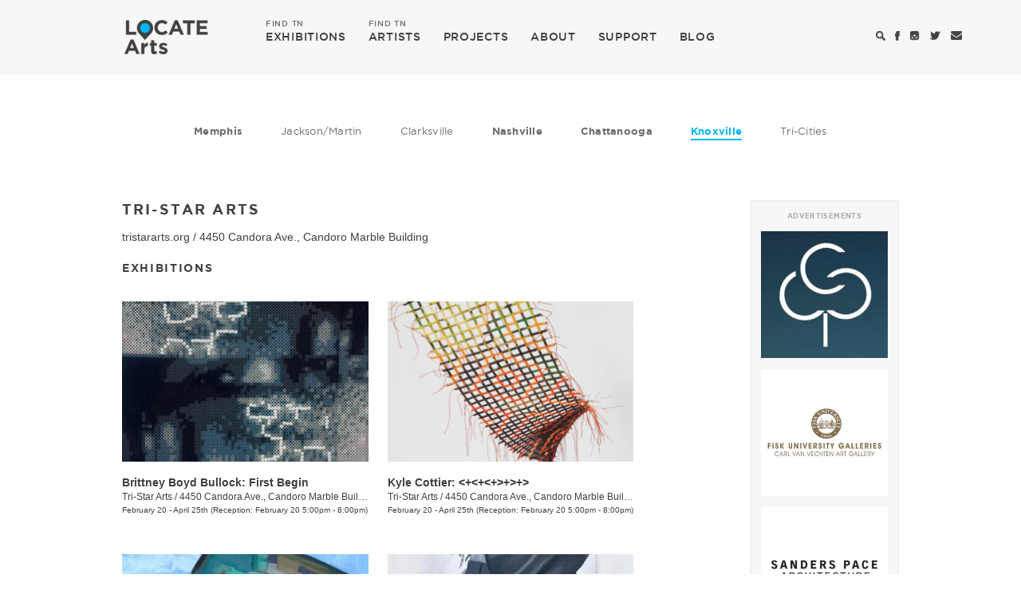

--- FILE ---
content_type: text/html; charset=utf-8
request_url: https://locatearts.org/venue/tri-star-arts/27334
body_size: 10773
content:
<!DOCTYPE html>
<html lang="en">
<head>
	<meta charset="utf-8" />

	<meta name="viewport" content="width=device-width, initial-scale=1.0, maximum-scale=1.0, user-scalable=no">

	<title>Tri-Star Arts - Venue - LOCATE Arts</title>

	<link rel="shortcut icon" type="image/x-icon" href="/css/images/favicon.ico" />

	<!-- Google tag (gtag.js) -->
	<script async src="https://www.googletagmanager.com/gtag/js?id=G-YNYZ9ZFFBB"></script>
	<script>
	  window.dataLayer = window.dataLayer || [];
	  function gtag(){dataLayer.push(arguments);}
	  gtag('js', new Date());

	  gtag('config', 'G-YNYZ9ZFFBB');
	</script>

	<!-- Vendor Styles -->
	<link rel="stylesheet" href="/vendor/bootstrap/bootstrap.min.css" />
	<link rel="stylesheet" href="/vendor/formstone/dropdown.css?t=1587470472" />
	<link rel="stylesheet" href="/vendor/bx-slider/jquery.bxslider.css" />
	<link rel="stylesheet" href="/vendor/jquery-ui/jquery-ui.min.css" />

	<!-- App Styles -->
	<link rel="stylesheet" href="/css/style.css?t=1587470472" />

	<!-- Vendor JS -->
	<script src="/vendor/jquery-1.11.3.min.js"></script>
	<script src="/vendor/bootstrap/bootstrap.min.js"></script>
	<script src="/vendor/formstone/core.js?t=1587470472"></script>
	<script src="/vendor/formstone/touch.js?t=1587470472"></script>
	<script src="/vendor/formstone/dropdown.js?t=1587470472"></script>
	<script src="/vendor/bx-slider/jquery.bxslider.min.js"></script>
	<script src="/vendor/jquery-ui/jquery-ui.min.js"></script>

	<!-- App JS -->
	<script src="/js/functions.js?t=1587470472"></script>

	    <meta property="og:title" content="Tri-Star Arts - Venue | LOCATE Arts" />
    <meta property="og:url" content="https://locatearts.org/venue/tri-star-arts/27334" />
    <meta property="og:image" content="https://locatearts.org/css/images/locatearts-tn.png" />
    <meta property="twitter:card" content="summary">
    <meta property="twitter:title" content="LOCATE Arts" />
    <meta property="twitter:url" content="https://locatearts.org/venue/tri-star-arts/27334" />
    <meta property="twitter:image" content="https://locatearts.org/css/images/locatearts-tn.png" />
</head>
<body>
<div class="wrapper ">
	<header class="header">
		
		<div class="navbar">
			<div class="container">
				<div class="navbar-header">
					<a href="#" class="search-toggle mobile-search-icon">
						<i class="ico-search"></i>
					</a>

					<button type="button" class="navbar-toggle collapsed" data-toggle="collapse" data-target="#navbar-collapse" aria-expanded="false">
						<span class="sr-only">Toggle navigation</span>
						<span class="icon-bar"></span>
						<span class="icon-bar"></span>
						<span class="icon-bar"></span>
					</button>

					<a class="navbar-brand" href="https://locatearts.org/">
						<span class="logo hidden-xs"></span>
						<span class="logo-white visible-xs-inline-block"></span>
					</a>
				</div><!-- /.navbar-header -->

				<div class="collapse navbar-collapse" id="navbar-collapse">
					<ul class="nav navbar-nav navbar-left">
						<li >
							<a href="/exhibitions"><span>FIND TN</span> EXHIBITIONS</a>
						</li>

						<li >
							<a href="/artists"><span>FIND TN</span> ARTISTS</a>
						</li>

						<li>
							<a href="https://projects.tristararts.org/" target="_blank">PROJECTS</a>
						</li>

						<li >
							<a href="/about">ABOUT</a>
						</li>

						<li >
							<a href="/support">SUPPORT</a>
						</li>

						<li >
							<a href="/the-focus">BLOG</a>
						</li>
					</ul><!-- /.nav navbar-nav -->

					<ul class="nav navbar-nav nav-utilities navbar-right">
						<li>
							<a href="#" class="search-toggle">
								<i class="ico-search"></i>
							</a>
						</li>

						<li>
							<a href="https://www.facebook.com/locatearts" target="_blank">
								<i class="ico-facebook"></i>
							</a>
						</li>

						<li>
							<a href="https://instagram.com/locate_arts" target="_blank">
								<i class="ico-instagram"></i>
							</a>
						</li>

						<li>
							<a href="https://twitter.com/locate_arts" target="_blank">
								<i class="ico-twitter"></i>
							</a>
						</li>

						<li>
							<a href="mailto:info@locatearts.org" title="info@locatearts.org" target="_blank">
								<i class="ico-envelope"></i>
							</a>
						</li>

											</ul><!-- /.navbar-right -->
				</div><!-- /.collapse navbar-collapse -->
			</div><!-- /.container -->
		</div><!-- /.navbar -->
	</header><!-- /.header -->

	    <div class="main">
        <div class="container">

            <ul class="list-cities hidden-xs">
        <li class="large ">
        <a href="/exhibitions/memphis">Memphis</a>
    </li>
    
        <li class="">
        <a href="/exhibitions/jackson-martin">Jackson/Martin</a>
    </li>
    
        <li class="">
        <a href="/exhibitions/clarksville">Clarksville</a>
    </li>
    
        <li class="large ">
        <a href="/exhibitions/nashville">Nashville</a>
    </li>
    
        <li class="large ">
        <a href="/exhibitions/chattanooga">Chattanooga</a>
    </li>
    
        <li class="large active">
        <a href="/exhibitions/knoxville">Knoxville</a>
    </li>
    
        <li class="">
        <a href="/exhibitions/tri-cities">Tri-Cities</a>
    </li>
    </ul><!-- /.list-cities -->

            <div class="row">
                <div class="col-md-8">

                    <h2>TRI-STAR ARTS</h2>
                    <p><a href="https://tristararts.org" target="_blank">tristararts.org</a> / <a href="http://maps.google.com/maps?q=4450+Candora+Ave.%2C+Candoro+Marble+Building%2C+Knoxville%2C+TN%2C+37920%2C+U.S." target="_blank">4450 Candora Ave., Candoro Marble Building</a></p>

                                        <div class="events">
                        <h5>EXHIBITIONS</h5>

                        <div class="row">
                            <div class="col-md-12">
                                <div class="content">
                                    <div class="artists">
                                        <div class="row">

                                                                                            <div class="col-xs-6">
                                                    <div class="artist-item">
                                                        <div class="artist-item-image" style="background-image: url('https://locatearts.org/uploads/venue/34553/_artWorkThumb/BBB_detail_medium_plastic-beads_sequins_seed-beads.jpg');">
                                                            <a href="https://locatearts.org/exhibitions/knoxville/brittney-boyd-bullock-first-begin"></a>
                                                        </div><!-- /.artist-item-image -->

                                                        <div class="artist-item-content">
                                                            <h5><a href="https://locatearts.org/exhibitions/knoxville/brittney-boyd-bullock-first-begin">Brittney Boyd Bullock: First Begin</a></h5>
                                                            <h6><a href="/venue/tri-star-arts/34553">Tri-Star Arts</a> / <a href="http://maps.google.com/maps?q=4450+Candora+Ave.%2C+Candoro+Marble+Building%2C+Knoxville%2C+TN%2C+37920%2C+U.S." target="_blank">4450 Candora Ave., Candoro Marble Building</a></h6>
                                                            <p>February 20 - April 25th (Reception: February 20 5:00pm - 8:00pm)</p>
                                                        </div><!-- /.artist-item-content -->
                                                    </div><!-- /.artist-item -->
                                                </div><!-- /.col-sm-6 -->
                                                                                            <div class="col-xs-6">
                                                    <div class="artist-item">
                                                        <div class="artist-item-image" style="background-image: url('https://locatearts.org/uploads/venue/34558/_artWorkThumb/DSCN5497.JPG');">
                                                            <a href="https://locatearts.org/exhibitions/knoxville/kyle-cottier-tri-star-arts"></a>
                                                        </div><!-- /.artist-item-image -->

                                                        <div class="artist-item-content">
                                                            <h5><a href="https://locatearts.org/exhibitions/knoxville/kyle-cottier-tri-star-arts">Kyle Cottier: &lt;+&lt;+&lt;+&gt;+&gt;+&gt;</a></h5>
                                                            <h6><a href="/venue/tri-star-arts/34558">Tri-Star Arts</a> / <a href="http://maps.google.com/maps?q=4450+Candora+Ave.%2C+Candoro+Marble+Building%2C+Knoxville%2C+TN%2C+37920%2C+U.S." target="_blank">4450 Candora Ave., Candoro Marble Building</a></h6>
                                                            <p>February 20 - April 25th (Reception: February 20 5:00pm - 8:00pm)</p>
                                                        </div><!-- /.artist-item-content -->
                                                    </div><!-- /.artist-item -->
                                                </div><!-- /.col-sm-6 -->
                                                                                            <div class="col-xs-6">
                                                    <div class="artist-item">
                                                        <div class="artist-item-image" style="background-image: url('https://locatearts.org/uploads/venue/33942/_artWorkThumb/3_Casey-Field.jpg');">
                                                            <a href="https://locatearts.org/exhibitions/knoxville/greetings-from-vestal-v"></a>
                                                        </div><!-- /.artist-item-image -->

                                                        <div class="artist-item-content">
                                                            <h5><a href="https://locatearts.org/exhibitions/knoxville/greetings-from-vestal-v">Greetings From Vestal V</a></h5>
                                                            <h6><a href="/venue/tri-star-arts/33942">Tri-Star Arts</a> / <a href="http://maps.google.com/maps?q=4450+Candora+Ave.%2C+Candoro+Marble+Building%2C+Knoxville%2C+TN%2C+37920%2C+U.S." target="_blank">4450 Candora Ave., Candoro Marble Building</a></h6>
                                                            <p>November 14, 2025 - February 14, 2026</p>
                                                        </div><!-- /.artist-item-content -->
                                                    </div><!-- /.artist-item -->
                                                </div><!-- /.col-sm-6 -->
                                                                                            <div class="col-xs-6">
                                                    <div class="artist-item">
                                                        <div class="artist-item-image" style="background-image: url('https://locatearts.org/uploads/venue/33948/_artWorkThumb/4_Chase-Williamson.jpg');">
                                                            <a href="https://locatearts.org/exhibitions/knoxville/chase-williamson-a-soft-refusal"></a>
                                                        </div><!-- /.artist-item-image -->

                                                        <div class="artist-item-content">
                                                            <h5><a href="https://locatearts.org/exhibitions/knoxville/chase-williamson-a-soft-refusal">Chase Williamson: A Soft Refusal</a></h5>
                                                            <h6><a href="/venue/tri-star-arts/33948">Tri-Star Arts</a> / <a href="http://maps.google.com/maps?q=4450+Candora+Ave.%2C+Candoro+Marble+Building%2C+Knoxville%2C+TN%2C+37920%2C+U.S." target="_blank">4450 Candora Ave., Candoro Marble Building</a></h6>
                                                            <p>November 14, 2025 - February 14, 2026</p>
                                                        </div><!-- /.artist-item-content -->
                                                    </div><!-- /.artist-item -->
                                                </div><!-- /.col-sm-6 -->
                                                                                            <div class="col-xs-6">
                                                    <div class="artist-item">
                                                        <div class="artist-item-image" style="background-image: url('https://locatearts.org/uploads/venue/33953/_artWorkThumb/5_Wesley-Roden.JPG');">
                                                            <a href="https://locatearts.org/exhibitions/knoxville/wesley-roden-wav"></a>
                                                        </div><!-- /.artist-item-image -->

                                                        <div class="artist-item-content">
                                                            <h5><a href="https://locatearts.org/exhibitions/knoxville/wesley-roden-wav">Wesley Roden: .WAV</a></h5>
                                                            <h6><a href="/venue/tri-star-arts/33953">Tri-Star Arts</a> / <a href="http://maps.google.com/maps?q=4450+Candora+Ave.%2C+Candoro+Marble+Building%2C+Knoxville%2C+TN%2C+37290%2C+U.S." target="_blank">4450 Candora Ave., Candoro Marble Building</a></h6>
                                                            <p>November 14, 2025 - November 22, 2025</p>
                                                        </div><!-- /.artist-item-content -->
                                                    </div><!-- /.artist-item -->
                                                </div><!-- /.col-sm-6 -->
                                                                                            <div class="col-xs-6">
                                                    <div class="artist-item">
                                                        <div class="artist-item-image" style="background-image: url('https://locatearts.org/uploads/venue/33870/_artWorkThumb/MCV_The-Lost-State_process_3.jpg');">
                                                            <a href="https://locatearts.org/exhibitions/knoxville/mandy-cano-villalobos-the-lost-state"></a>
                                                        </div><!-- /.artist-item-image -->

                                                        <div class="artist-item-content">
                                                            <h5><a href="https://locatearts.org/exhibitions/knoxville/mandy-cano-villalobos-the-lost-state">Mandy Cano Villalobos: The Lost State</a></h5>
                                                            <h6><a href="/venue/tri-star-arts/33870">Tri-Star Arts</a> / <a href="http://maps.google.com/maps?q=4450+Candora+Ave.%2C+Candoro+Marble+Building%2C+Knoxville%2C+TN%2C+37920%2C+U.S." target="_blank">4450 Candora Ave., Candoro Marble Building</a></h6>
                                                            <p>October 22, 2025 - June 30, 2027</p>
                                                        </div><!-- /.artist-item-content -->
                                                    </div><!-- /.artist-item -->
                                                </div><!-- /.col-sm-6 -->
                                                                                            <div class="col-xs-6">
                                                    <div class="artist-item">
                                                        <div class="artist-item-image" style="background-image: url('https://locatearts.org/uploads/venue/33407/_artWorkThumb/Powers-cloud.jpg');">
                                                            <a href="https://locatearts.org/exhibitions/knoxville/john-douglas-powers-a-better-view-of-the-rising-moon"></a>
                                                        </div><!-- /.artist-item-image -->

                                                        <div class="artist-item-content">
                                                            <h5><a href="https://locatearts.org/exhibitions/knoxville/john-douglas-powers-a-better-view-of-the-rising-moon">John Douglas Powers: A Better View Of The Rising Moon</a></h5>
                                                            <h6><a href="/venue/tri-star-arts/33407">Tri-Star Arts</a> / <a href="http://maps.google.com/maps?q=4450+Candora+Ave.%2C+Candoro+Marble+Building%2C+Knoxville%2C+TN%2C+37920%2C+U.S." target="_blank">4450 Candora Ave., Candoro Marble Building</a></h6>
                                                            <p>September 5, 2025 - November 5, 2025</p>
                                                        </div><!-- /.artist-item-content -->
                                                    </div><!-- /.artist-item -->
                                                </div><!-- /.col-sm-6 -->
                                                                                            <div class="col-xs-6">
                                                    <div class="artist-item">
                                                        <div class="artist-item-image" style="background-image: url('https://locatearts.org/uploads/venue/32600/_artWorkThumb/4_Mimi-Kato.jpg');">
                                                            <a href="https://locatearts.org/exhibitions/knoxville/kato-kuehnle"></a>
                                                        </div><!-- /.artist-item-image -->

                                                        <div class="artist-item-content">
                                                            <h5><a href="https://locatearts.org/exhibitions/knoxville/kato-kuehnle">Kato + Kuehnle</a></h5>
                                                            <h6><a href="/venue/tri-star-arts/32600">Tri-Star Arts</a> / <a href="http://maps.google.com/maps?q=4450+Candora+Ave.%2C+Candoro+Marble+Building%2C+Knoxville%2C+TN%2C+37920%2C+U.S." target="_blank">4450 Candora Ave., Candoro Marble Building</a></h6>
                                                            <p>June 20, 2025 - August 27, 2025</p>
                                                        </div><!-- /.artist-item-content -->
                                                    </div><!-- /.artist-item -->
                                                </div><!-- /.col-sm-6 -->
                                                                                            <div class="col-xs-6">
                                                    <div class="artist-item">
                                                        <div class="artist-item-image" style="background-image: url('https://locatearts.org/uploads/venue/32623/_artWorkThumb/5_Mary-Addison-Hackett.jpg');">
                                                            <a href="https://locatearts.org/exhibitions/knoxville/mary-addison-hackett-my-tools-are-like-hours"></a>
                                                        </div><!-- /.artist-item-image -->

                                                        <div class="artist-item-content">
                                                            <h5><a href="https://locatearts.org/exhibitions/knoxville/mary-addison-hackett-my-tools-are-like-hours">Mary Addison Hackett: My Tools Are Like Hours</a></h5>
                                                            <h6><a href="/venue/tri-star-arts/32623">Tri-Star Arts</a> / <a href="http://maps.google.com/maps?q=4450+Candora+Ave.%2C+Candoro+Marble+Building%2C+Knoxville%2C+TN%2C+37920%2C+U.S." target="_blank">4450 Candora Ave., Candoro Marble Building</a></h6>
                                                            <p>June 20, 2025 - August 27, 2025</p>
                                                        </div><!-- /.artist-item-content -->
                                                    </div><!-- /.artist-item -->
                                                </div><!-- /.col-sm-6 -->
                                                                                            <div class="col-xs-6">
                                                    <div class="artist-item">
                                                        <div class="artist-item-image" style="background-image: url('https://locatearts.org/uploads/venue/31860/_artWorkThumb/Thenji_studio_photo-credit-Nina-Lieska_web.jpg');">
                                                            <a href="https://locatearts.org/exhibitions/knoxville/thenjiwe-niki-nkosi-injury-thirteen-studies"></a>
                                                        </div><!-- /.artist-item-image -->

                                                        <div class="artist-item-content">
                                                            <h5><a href="https://locatearts.org/exhibitions/knoxville/thenjiwe-niki-nkosi-injury-thirteen-studies">​Thenjiwe Niki Nkosi: Injury - Thirteen Studies</a></h5>
                                                            <h6><a href="/venue/tri-star-arts/31860">Tri-Star Arts</a> / <a href="http://maps.google.com/maps?q=4450+Candora+Ave.%2C+Candoro+Marble+Building%2C+Knoxville%2C+TN%2C+37920%2C+U.S." target="_blank">4450 Candora Ave., Candoro Marble Building</a></h6>
                                                            <p>April 4, 2025 - May 29, 2025</p>
                                                        </div><!-- /.artist-item-content -->
                                                    </div><!-- /.artist-item -->
                                                </div><!-- /.col-sm-6 -->
                                                                                            <div class="col-xs-6">
                                                    <div class="artist-item">
                                                        <div class="artist-item-image" style="background-image: url('https://locatearts.org/uploads/venue/32226/_artWorkThumb/Meg-White_1_17.49.04.21.2024_oil-on-panel_9-3822-x-2222.jpg');">
                                                            <a href="https://locatearts.org/exhibitions/knoxville/meg-white-from-dark-to-blue"></a>
                                                        </div><!-- /.artist-item-image -->

                                                        <div class="artist-item-content">
                                                            <h5><a href="https://locatearts.org/exhibitions/knoxville/meg-white-from-dark-to-blue">Meg White: From Dark To Blue</a></h5>
                                                            <h6><a href="/venue/tri-star-arts/32226">Tri-Star Arts</a> / <a href="http://maps.google.com/maps?q=4450+Candora+Ave.%2C+Candoro+Marble+Building%2C+Knoxville%2C+TN%2C+37920%2C+U.S." target="_blank">4450 Candora Ave., Candoro Marble Building</a></h6>
                                                            <p>April 4, 2025 - June 14, 2025</p>
                                                        </div><!-- /.artist-item-content -->
                                                    </div><!-- /.artist-item -->
                                                </div><!-- /.col-sm-6 -->
                                                                                            <div class="col-xs-6">
                                                    <div class="artist-item">
                                                        <div class="artist-item-image" style="background-image: url('https://locatearts.org/uploads/venue/32079/_artWorkThumb/03_Mote_Kai.jpg');">
                                                            <a href="https://locatearts.org/exhibitions/knoxville/gently-used-hauntings-a-soundscape-pop-up-by-kai-mote"></a>
                                                        </div><!-- /.artist-item-image -->

                                                        <div class="artist-item-content">
                                                            <h5><a href="https://locatearts.org/exhibitions/knoxville/gently-used-hauntings-a-soundscape-pop-up-by-kai-mote">Gently Used Hauntings: A Soundscape Pop-Up by Kai Mote</a></h5>
                                                            <h6><a href="/venue/tri-star-arts/32079">Tri-Star Arts</a> / <a href="http://maps.google.com/maps?q=4450+Candora+Ave.%2C+Candoro+Marble+Building%2C+Knoxville%2C+TN%2C+37920%2C+U.S." target="_blank">4450 Candora Ave., Candoro Marble Building</a></h6>
                                                            <p>March 7, 2025 - March 7, 2025</p>
                                                        </div><!-- /.artist-item-content -->
                                                    </div><!-- /.artist-item -->
                                                </div><!-- /.col-sm-6 -->
                                                                                            <div class="col-xs-6">
                                                    <div class="artist-item">
                                                        <div class="artist-item-image" style="background-image: url('https://locatearts.org/uploads/venue/31830/_artWorkThumb/Jered-Sprecher_1_photo-credit-Bruce-Cole.jpg');">
                                                            <a href="https://locatearts.org/exhibitions/knoxville/jered-sprecher-under-the-branches"></a>
                                                        </div><!-- /.artist-item-image -->

                                                        <div class="artist-item-content">
                                                            <h5><a href="https://locatearts.org/exhibitions/knoxville/jered-sprecher-under-the-branches">Jered Sprecher: Under The Branches</a></h5>
                                                            <h6><a href="/venue/tri-star-arts/31830">Tri-Star Arts</a> / <a href="http://maps.google.com/maps?q=4450+Candora+Ave.%2C+Candoro+Marble+Building%2C+Knoxville%2C+TN%2C+37920%2C+U.S." target="_blank">4450 Candora Ave., Candoro Marble Building</a></h6>
                                                            <p>January 28, 2025 - March 29, 2025</p>
                                                        </div><!-- /.artist-item-content -->
                                                    </div><!-- /.artist-item -->
                                                </div><!-- /.col-sm-6 -->
                                                                                            <div class="col-xs-6">
                                                    <div class="artist-item">
                                                        <div class="artist-item-image" style="background-image: url('https://locatearts.org/uploads/venue/31833/_artWorkThumb/5_Melissa-Everett.jpg');">
                                                            <a href="https://locatearts.org/exhibitions/knoxville/melissa-everett-my-art-is-fine-my-art-is-craft"></a>
                                                        </div><!-- /.artist-item-image -->

                                                        <div class="artist-item-content">
                                                            <h5><a href="https://locatearts.org/exhibitions/knoxville/melissa-everett-my-art-is-fine-my-art-is-craft">Melissa Everett: My Art Is Fine, My Art Is Craft</a></h5>
                                                            <h6><a href="/venue/tri-star-arts/31833">Tri-Star Arts</a> / <a href="http://maps.google.com/maps?q=4450+Candora+Ave.%2C+Candoro+Marble+Building%2C+Knoxville%2C+TN%2C+37920%2C+U.S." target="_blank">4450 Candora Ave., Candoro Marble Building</a></h6>
                                                            <p>January 28, 2025 - March 29, 2025</p>
                                                        </div><!-- /.artist-item-content -->
                                                    </div><!-- /.artist-item -->
                                                </div><!-- /.col-sm-6 -->
                                                                                            <div class="col-xs-6">
                                                    <div class="artist-item">
                                                        <div class="artist-item-image" style="background-image: url('https://locatearts.org/uploads/venue/31289/_artWorkThumb/Nov.-Insta-Promo2-finalized_draft_2.jpg');">
                                                            <a href="https://locatearts.org/exhibitions/knoxville/pink-noise-an-audio-visual-experience"></a>
                                                        </div><!-- /.artist-item-image -->

                                                        <div class="artist-item-content">
                                                            <h5><a href="https://locatearts.org/exhibitions/knoxville/pink-noise-an-audio-visual-experience">Pink Noise: An Audio Visual Experience</a></h5>
                                                            <h6><a href="/venue/tri-star-arts/31289">Tri-Star Arts</a> / <a href="http://maps.google.com/maps?q=4450+Candora+Ave.%2C+Candoro+Marble+Building%2C+Knoxville%2C+TN%2C+37920%2C+U.S." target="_blank">4450 Candora Ave., Candoro Marble Building</a></h6>
                                                            <p>November 1, 2024 - November 1, 2024</p>
                                                        </div><!-- /.artist-item-content -->
                                                    </div><!-- /.artist-item -->
                                                </div><!-- /.col-sm-6 -->
                                                                                            <div class="col-xs-6">
                                                    <div class="artist-item">
                                                        <div class="artist-item-image" style="background-image: url('https://locatearts.org/uploads/venue/31279/_artWorkThumb/Ashley-Pace_Hints-of-Gladness_mixed-media.jpg');">
                                                            <a href="https://locatearts.org/exhibitions/knoxville/greetings-from-vestal-iv"></a>
                                                        </div><!-- /.artist-item-image -->

                                                        <div class="artist-item-content">
                                                            <h5><a href="https://locatearts.org/exhibitions/knoxville/greetings-from-vestal-iv">Greetings From Vestal IV</a></h5>
                                                            <h6><a href="/venue/tri-star-arts/31279">Tri-Star Arts</a> / <a href="http://maps.google.com/maps?q=4450+Candora+Ave.%2C+Candoro+Marble+Building%2C+Knoxville%2C+TN%2C+37920%2C+U.S." target="_blank">4450 Candora Ave., Candoro Marble Building</a></h6>
                                                            <p>October 29, 2024 - January 22, 2025</p>
                                                        </div><!-- /.artist-item-content -->
                                                    </div><!-- /.artist-item -->
                                                </div><!-- /.col-sm-6 -->
                                                                                            <div class="col-xs-6">
                                                    <div class="artist-item">
                                                        <div class="artist-item-image" style="background-image: url('https://locatearts.org/uploads/venue/31284/_artWorkThumb/stairfall_DSCF3569.JPG');">
                                                            <a href="https://locatearts.org/exhibitions/knoxville/adam-rowe-stairfall"></a>
                                                        </div><!-- /.artist-item-image -->

                                                        <div class="artist-item-content">
                                                            <h5><a href="https://locatearts.org/exhibitions/knoxville/adam-rowe-stairfall">Adam Rowe: Stairfall</a></h5>
                                                            <h6><a href="/venue/tri-star-arts/31284">Tri-Star Arts</a> / <a href="http://maps.google.com/maps?q=4450+Candora+Ave.%2C+Candoro+Marble+Building%2C+Knoxville%2C+TN%2C+37920%2C+U.S." target="_blank">4450 Candora Ave., Candoro Marble Building</a></h6>
                                                            <p>October 29, 2024 - January 22, 2025</p>
                                                        </div><!-- /.artist-item-content -->
                                                    </div><!-- /.artist-item -->
                                                </div><!-- /.col-sm-6 -->
                                                                                            <div class="col-xs-6">
                                                    <div class="artist-item">
                                                        <div class="artist-item-image" style="background-image: url('https://locatearts.org/uploads/venue/30956/_artWorkThumb/6_Lindsay-Smith-Gustave_Meditations-on-patriarchy-ouroboros_2024_TSAG.jpg');">
                                                            <a href="https://locatearts.org/exhibitions/knoxville/tsa-x-tsa"></a>
                                                        </div><!-- /.artist-item-image -->

                                                        <div class="artist-item-content">
                                                            <h5><a href="https://locatearts.org/exhibitions/knoxville/tsa-x-tsa">TSA x TSA</a></h5>
                                                            <h6><a href="/venue/tri-star-arts/30956">Tri-Star Arts</a> / <a href="http://maps.google.com/maps?q=4450+Candora+Ave.%2C+Candoro+Marble+Building%2C+Knoxville%2C+TN%2C+37920%2C+U.S." target="_blank">4450 Candora Ave., Candoro Marble Building</a></h6>
                                                            <p>September 6, 2024 - September 6, 2024</p>
                                                        </div><!-- /.artist-item-content -->
                                                    </div><!-- /.artist-item -->
                                                </div><!-- /.col-sm-6 -->
                                                                                            <div class="col-xs-6">
                                                    <div class="artist-item">
                                                        <div class="artist-item-image" style="background-image: url('https://locatearts.org/uploads/venue/30946/_artWorkThumb/3_Angie-To_Blooming-Phlox_2024.jpg');">
                                                            <a href="https://locatearts.org/exhibitions/knoxville/you-understood-feat-angie-to-christina-renfer-vogel"></a>
                                                        </div><!-- /.artist-item-image -->

                                                        <div class="artist-item-content">
                                                            <h5><a href="https://locatearts.org/exhibitions/knoxville/you-understood-feat-angie-to-christina-renfer-vogel">You (Understood) (feat. Angie To + Christina Renfer Vogel)</a></h5>
                                                            <h6><a href="/venue/tri-star-arts/30946">Tri-Star Arts</a> / <a href="http://maps.google.com/maps?q=4450+Candora+Ave.%2C+Candoro+Marble+Building%2C+Knoxville%2C+TN%2C+37920%2C+U.S." target="_blank">4450 Candora Ave., Candoro Marble Building</a></h6>
                                                            <p>September 3, 2024 - October 23, 2024</p>
                                                        </div><!-- /.artist-item-content -->
                                                    </div><!-- /.artist-item -->
                                                </div><!-- /.col-sm-6 -->
                                                                                            <div class="col-xs-6">
                                                    <div class="artist-item">
                                                        <div class="artist-item-image" style="background-image: url('https://locatearts.org/uploads/venue/30951/_artWorkThumb/5_Kelly-Hider_Impasse_2024.jpg');">
                                                            <a href="https://locatearts.org/exhibitions/knoxville/kelly-hider-impasse"></a>
                                                        </div><!-- /.artist-item-image -->

                                                        <div class="artist-item-content">
                                                            <h5><a href="https://locatearts.org/exhibitions/knoxville/kelly-hider-impasse">Kelly Hider: Impasse</a></h5>
                                                            <h6><a href="/venue/tri-star-arts/30951">Tri-Star Arts</a> / <a href="http://maps.google.com/maps?q=4450+Candora+Ave.%2C+Candoro+Marble+Building%2C+Knoxville%2C+TN%2C+37920%2C+U.S." target="_blank">4450 Candora Ave., Candoro Marble Building</a></h6>
                                                            <p>September 3, 2024 - October 23, 2024</p>
                                                        </div><!-- /.artist-item-content -->
                                                    </div><!-- /.artist-item -->
                                                </div><!-- /.col-sm-6 -->
                                                                                            <div class="col-xs-6">
                                                    <div class="artist-item">
                                                        <div class="artist-item-image" style="background-image: url('https://locatearts.org/uploads/venue/30546/_artWorkThumb/4_Lester-Merriweather_Untitled-from-the-Better-Gardens-and-Jungles-Series_2023_cut-paper-collage-on-canvas_1222-x-1622.jpg');">
                                                            <a href="https://locatearts.org/exhibitions/knoxville/outta-time-feat-joshua-bienko-lester-merriweather"></a>
                                                        </div><!-- /.artist-item-image -->

                                                        <div class="artist-item-content">
                                                            <h5><a href="https://locatearts.org/exhibitions/knoxville/outta-time-feat-joshua-bienko-lester-merriweather">Outta Time (feat. Joshua Bienko + Lester Merriweather)</a></h5>
                                                            <h6><a href="/venue/tri-star-arts/30546">Tri-Star Arts</a> / <a href="http://maps.google.com/maps?q=4450+Candora+Ave.%2C+Candoro+Marble+Building%2C+Knoxville%2C+TN%2C+37920%2C+U.S." target="_blank">4450 Candora Ave., Candoro Marble Building</a></h6>
                                                            <p>June 7, 2024 - August 28, 2024</p>
                                                        </div><!-- /.artist-item-content -->
                                                    </div><!-- /.artist-item -->
                                                </div><!-- /.col-sm-6 -->
                                                                                            <div class="col-xs-6">
                                                    <div class="artist-item">
                                                        <div class="artist-item-image" style="background-image: url('https://locatearts.org/uploads/venue/30551/_artWorkThumb/5_Michael-Giles_ST-Voyager-Repression-2_2018_mixed-media-on-arches_1122-x-1522.jpg');">
                                                            <a href="https://locatearts.org/exhibitions/knoxville/michael-giles-cien-años"></a>
                                                        </div><!-- /.artist-item-image -->

                                                        <div class="artist-item-content">
                                                            <h5><a href="https://locatearts.org/exhibitions/knoxville/michael-giles-cien-años">Michael Giles: Cien Años</a></h5>
                                                            <h6><a href="/venue/tri-star-arts/30551">Tri-Star Arts</a> / <a href="http://maps.google.com/maps?q=4450+Candora+Ave.%2C+Candoro+Marble+Building%2C+Knoxville%2C+TN%2C+37920%2C+U.S." target="_blank">4450 Candora Ave., Candoro Marble Building</a></h6>
                                                            <p>June 7, 2024 - August 28, 2024</p>
                                                        </div><!-- /.artist-item-content -->
                                                    </div><!-- /.artist-item -->
                                                </div><!-- /.col-sm-6 -->
                                                                                            <div class="col-xs-6">
                                                    <div class="artist-item">
                                                        <div class="artist-item-image" style="background-image: url('https://locatearts.org/uploads/venue/30188/_artWorkThumb/3_Mie-Kongo_Untitled.jpg');">
                                                            <a href="https://locatearts.org/exhibitions/knoxville/extended-materiality"></a>
                                                        </div><!-- /.artist-item-image -->

                                                        <div class="artist-item-content">
                                                            <h5><a href="https://locatearts.org/exhibitions/knoxville/extended-materiality">Extended Materiality (feat. Mie Kongo &amp; Althea Murphy-Price)</a></h5>
                                                            <h6><a href="/venue/tri-star-arts/30188">Tri-Star Arts</a> / <a href="http://maps.google.com/maps?q=4450+Candora+Ave.%2C+Candoro+Marble+Building%2C+Knoxville%2C+TN%2C+37920%2C+U.S." target="_blank">4450 Candora Ave., Candoro Marble Building</a></h6>
                                                            <p>April 5, 2024 - June 1, 2024</p>
                                                        </div><!-- /.artist-item-content -->
                                                    </div><!-- /.artist-item -->
                                                </div><!-- /.col-sm-6 -->
                                                                                            <div class="col-xs-6">
                                                    <div class="artist-item">
                                                        <div class="artist-item-image" style="background-image: url('https://locatearts.org/uploads/venue/30191/_artWorkThumb/IMG_6782-1.jpg');">
                                                            <a href="https://locatearts.org/exhibitions/knoxville/shahnaz-lighari-dusk"></a>
                                                        </div><!-- /.artist-item-image -->

                                                        <div class="artist-item-content">
                                                            <h5><a href="https://locatearts.org/exhibitions/knoxville/shahnaz-lighari-dusk">Shahnaz Lighari: Dusk</a></h5>
                                                            <h6><a href="/venue/tri-star-arts/30191">Tri-Star Arts</a> / <a href="http://maps.google.com/maps?q=4450+Candora+Ave.%2C+Candoro+Marble+Building%2C+Knoxville%2C+TN%2C+37920%2C+U.S." target="_blank">4450 Candora Ave., Candoro Marble Building</a></h6>
                                                            <p>April 5, 2024 - June 1, 2024</p>
                                                        </div><!-- /.artist-item-content -->
                                                    </div><!-- /.artist-item -->
                                                </div><!-- /.col-sm-6 -->
                                                                                            <div class="col-xs-6">
                                                    <div class="artist-item">
                                                        <div class="artist-item-image" style="background-image: url('https://locatearts.org/uploads/venue/29819/_artWorkThumb/3_Andrew-Scott-Ross_A-Lion-Shaped-By-Fear_2023_wax-and-acrylic-on-paper_16-x-11-inches.jpg');">
                                                            <a href="https://locatearts.org/exhibitions/knoxville/andrew-scott-ross-a-drawing-of-a-lion-shaped-by-fear"></a>
                                                        </div><!-- /.artist-item-image -->

                                                        <div class="artist-item-content">
                                                            <h5><a href="https://locatearts.org/exhibitions/knoxville/andrew-scott-ross-a-drawing-of-a-lion-shaped-by-fear">Andrew Scott Ross: A Drawing of a Lion Shaped By Fear</a></h5>
                                                            <h6><a href="/venue/tri-star-arts/29819">Tri-Star Arts</a> / <a href="http://maps.google.com/maps?q=4450+Candora+Ave.%2C+Candoro+Marble+Building%2C+Knoxville%2C+TN%2C+37920%2C+U.S." target="_blank">4450 Candora Ave., Candoro Marble Building</a></h6>
                                                            <p>February 2, 2024 - March 30, 2024</p>
                                                        </div><!-- /.artist-item-content -->
                                                    </div><!-- /.artist-item -->
                                                </div><!-- /.col-sm-6 -->
                                                                                            <div class="col-xs-6">
                                                    <div class="artist-item">
                                                        <div class="artist-item-image" style="background-image: url('https://locatearts.org/uploads/venue/29462/_artWorkThumb/7_Mandy-Cano-Villalobos_One-Solitude-Speaking.jpg');">
                                                            <a href="https://locatearts.org/exhibitions/knoxville/mandy-cano-villalobos-one-solitude-speaking"></a>
                                                        </div><!-- /.artist-item-image -->

                                                        <div class="artist-item-content">
                                                            <h5><a href="https://locatearts.org/exhibitions/knoxville/mandy-cano-villalobos-one-solitude-speaking">Mandy Cano Villalobos: One Solitude Speaking</a></h5>
                                                            <h6><a href="/venue/tri-star-arts/29462">Tri-Star Arts</a> / <a href="http://maps.google.com/maps?q=4450+Candora+Ave.%2C+Candoro+Marble+Building%2C+Knoxville%2C+TN%2C+37920%2C+U.S." target="_blank">4450 Candora Ave., Candoro Marble Building</a></h6>
                                                            <p>January 19, 2024 - March 30, 2024</p>
                                                        </div><!-- /.artist-item-content -->
                                                    </div><!-- /.artist-item -->
                                                </div><!-- /.col-sm-6 -->
                                                                                            <div class="col-xs-6">
                                                    <div class="artist-item">
                                                        <div class="artist-item-image" style="background-image: url('https://locatearts.org/uploads/venue/29447/_artWorkThumb/4_Lisa-Flanary_GFVIII.jpg');">
                                                            <a href="https://locatearts.org/exhibitions/knoxville/greetings-from-vestal-iii"></a>
                                                        </div><!-- /.artist-item-image -->

                                                        <div class="artist-item-content">
                                                            <h5><a href="https://locatearts.org/exhibitions/knoxville/greetings-from-vestal-iii">Greetings From Vestal III</a></h5>
                                                            <h6><a href="/venue/tri-star-arts/29447">Tri-Star Arts</a> / <a href="http://maps.google.com/maps?q=4450+Candora+Ave.%2C+Candoro+Marble+Building%2C+Knoxville%2C+TN%2C+37920%2C+U.S." target="_blank">4450 Candora Ave., Candoro Marble Building</a></h6>
                                                            <p>December 1, 2023 - January 27, 2024</p>
                                                        </div><!-- /.artist-item-content -->
                                                    </div><!-- /.artist-item -->
                                                </div><!-- /.col-sm-6 -->
                                                                                            <div class="col-xs-6">
                                                    <div class="artist-item">
                                                        <div class="artist-item-image" style="background-image: url('https://locatearts.org/uploads/venue/29450/_artWorkThumb/5_Gabrielle-Barnhart_Hop.jpg');">
                                                            <a href="https://locatearts.org/exhibitions/knoxville/gabrielle-barnhart-hop"></a>
                                                        </div><!-- /.artist-item-image -->

                                                        <div class="artist-item-content">
                                                            <h5><a href="https://locatearts.org/exhibitions/knoxville/gabrielle-barnhart-hop">Gabrielle Barnhart: Hop</a></h5>
                                                            <h6><a href="/venue/tri-star-arts/29450">Tri-Star Arts</a> / <a href="http://maps.google.com/maps?q=4450+Candora+Ave.%2C+Candoro+Marble+Building%2C+Knoxville%2C+TN%2C+37920%2C+U.S." target="_blank">4450 Candora Ave., Candoro Marble Building</a></h6>
                                                            <p>December 1, 2023 - January 15, 2024</p>
                                                        </div><!-- /.artist-item-content -->
                                                    </div><!-- /.artist-item -->
                                                </div><!-- /.col-sm-6 -->
                                                                                            <div class="col-xs-6">
                                                    <div class="artist-item">
                                                        <div class="artist-item-image" style="background-image: url('https://locatearts.org/uploads/venue/29453/_artWorkThumb/6_Melissa-Catanese_The-Lottery.jpg');">
                                                            <a href="https://locatearts.org/exhibitions/knoxville/melissa-catanese-the-lottery"></a>
                                                        </div><!-- /.artist-item-image -->

                                                        <div class="artist-item-content">
                                                            <h5><a href="https://locatearts.org/exhibitions/knoxville/melissa-catanese-the-lottery">Melissa Catanese: The Lottery</a></h5>
                                                            <h6><a href="/venue/tri-star-arts/29453">Tri-Star Arts</a> / <a href="http://maps.google.com/maps?q=4450+Candora+Ave.%2C+Candoro+Marble+Building%2C+Knoxville%2C+TN%2C+37920%2C+U.S." target="_blank">4450 Candora Ave., Candoro Marble Building</a></h6>
                                                            <p>December 1, 2023 - December 1, 2023</p>
                                                        </div><!-- /.artist-item-content -->
                                                    </div><!-- /.artist-item -->
                                                </div><!-- /.col-sm-6 -->
                                                                                            <div class="col-xs-6">
                                                    <div class="artist-item">
                                                        <div class="artist-item-image" style="background-image: url('https://locatearts.org/uploads/venue/28983/_artWorkThumb/3_Sarah-Saturday_Gardening-Not-Architecture_Voyage.jpg');">
                                                            <a href="https://locatearts.org/exhibitions/knoxville/one-night-only-feat-sarah-saturday-and-wesley-roden"></a>
                                                        </div><!-- /.artist-item-image -->

                                                        <div class="artist-item-content">
                                                            <h5><a href="https://locatearts.org/exhibitions/knoxville/one-night-only-feat-sarah-saturday-and-wesley-roden">One Night Only (feat. Sarah Saturday and Wesley Roden)</a></h5>
                                                            <h6><a href="/venue/tri-star-arts/28983">Tri-Star Arts</a> / <a href="http://maps.google.com/maps?q=4450+Candora+Ave.%2C+Candoro+Marble+Building%2C+Knoxville%2C+TN%2C+37920%2C+U.S." target="_blank">4450 Candora Ave., Candoro Marble Building</a></h6>
                                                            <p>October 6, 2023 - October 6, 2023</p>
                                                        </div><!-- /.artist-item-content -->
                                                    </div><!-- /.artist-item -->
                                                </div><!-- /.col-sm-6 -->
                                                                                            <div class="col-xs-6">
                                                    <div class="artist-item">
                                                        <div class="artist-item-image" style="background-image: url('https://locatearts.org/uploads/venue/28776/_artWorkThumb/small-wood.jpg');">
                                                            <a href="https://locatearts.org/exhibitions/knoxville/michelle-grabner-untitled-ham"></a>
                                                        </div><!-- /.artist-item-image -->

                                                        <div class="artist-item-content">
                                                            <h5><a href="https://locatearts.org/exhibitions/knoxville/michelle-grabner-untitled-ham">Michelle Grabner: Untitled Ham</a></h5>
                                                            <h6><a href="/venue/tri-star-arts/28776">Tri-Star Arts</a> / <a href="http://maps.google.com/maps?q=4450+Candora+Ave.%2C+Candoro+Marble+Building%2C+Knoxville%2C+TN%2C+37920%2C+U.S." target="_blank">4450 Candora Ave., Candoro Marble Building</a></h6>
                                                            <p>September 1, 2023 - November 18, 2023</p>
                                                        </div><!-- /.artist-item-content -->
                                                    </div><!-- /.artist-item -->
                                                </div><!-- /.col-sm-6 -->
                                                                                            <div class="col-xs-6">
                                                    <div class="artist-item">
                                                        <div class="artist-item-image" style="background-image: url('https://locatearts.org/uploads/venue/28831/_artWorkThumb/Griffin-Allman_1.JPG');">
                                                            <a href="https://locatearts.org/exhibitions/knoxville/griffin-allman-moving-in-between"></a>
                                                        </div><!-- /.artist-item-image -->

                                                        <div class="artist-item-content">
                                                            <h5><a href="https://locatearts.org/exhibitions/knoxville/griffin-allman-moving-in-between">Griffin Allman: Moving In Between</a></h5>
                                                            <h6><a href="/venue/tri-star-arts/28831">Tri-Star Arts</a> / <a href="http://maps.google.com/maps?q=4450+Candora+Ave.%2C+Candoro+Marble+Building%2C+Knoxville%2C+TN%2C+37920%2C+U.S." target="_blank">4450 Candora Ave., Candoro Marble Building</a></h6>
                                                            <p>September 1, 2023 - November 14, 2023</p>
                                                        </div><!-- /.artist-item-content -->
                                                    </div><!-- /.artist-item -->
                                                </div><!-- /.col-sm-6 -->
                                                                                            <div class="col-xs-6">
                                                    <div class="artist-item">
                                                        <div class="artist-item-image" style="background-image: url('https://locatearts.org/uploads/venue/28872/_artWorkThumb/Brown_in-progress-installation_3.jpg');">
                                                            <a href="https://locatearts.org/exhibitions/knoxville/jason-sheridan-brown-root"></a>
                                                        </div><!-- /.artist-item-image -->

                                                        <div class="artist-item-content">
                                                            <h5><a href="https://locatearts.org/exhibitions/knoxville/jason-sheridan-brown-root">Jason Sheridan Brown: Root</a></h5>
                                                            <h6><a href="/venue/tri-star-arts/28872">Tri-Star Arts</a> / <a href="http://maps.google.com/maps?q=4450+Candora+Ave.%2C+Candoro+Marble+Building%2C+Knoxville%2C+TN%2C+37920%2C+U.S." target="_blank">4450 Candora Ave., Candoro Marble Building</a></h6>
                                                            <p>September 1, 2023 - October 18, 2025</p>
                                                        </div><!-- /.artist-item-content -->
                                                    </div><!-- /.artist-item -->
                                                </div><!-- /.col-sm-6 -->
                                                                                            <div class="col-xs-6">
                                                    <div class="artist-item">
                                                        <div class="artist-item-image" style="background-image: url('https://locatearts.org/uploads/venue/28685/_artWorkThumb/4_Radcliffe-Bailey_In-the-Garden_2003.jpg');">
                                                            <a href="https://locatearts.org/exhibitions/knoxville/selections-from-the-collection-of-sylvia-and-jan-peters"></a>
                                                        </div><!-- /.artist-item-image -->

                                                        <div class="artist-item-content">
                                                            <h5><a href="https://locatearts.org/exhibitions/knoxville/selections-from-the-collection-of-sylvia-and-jan-peters">Selections from the Collection of Sylvia and Jan Peters</a></h5>
                                                            <h6><a href="/venue/tri-star-arts/28685">Tri-Star Arts</a> / <a href="http://maps.google.com/maps?q=4450+Candora+Ave.%2C+Candoro+Marble+Building%2C+Knoxville%2C+TN%2C+37920%2C+U.S." target="_blank">4450 Candora Ave., Candoro Marble Building</a></h6>
                                                            <p>July 14, 2023 - August 26, 2023</p>
                                                        </div><!-- /.artist-item-content -->
                                                    </div><!-- /.artist-item -->
                                                </div><!-- /.col-sm-6 -->
                                                                                            <div class="col-xs-6">
                                                    <div class="artist-item">
                                                        <div class="artist-item-image" style="background-image: url('https://locatearts.org/uploads/venue/28693/_artWorkThumb/5_Haley-Takahashi_Before-I-Forget.jpg');">
                                                            <a href="https://locatearts.org/exhibitions/knoxville/haley-takahashi-before-i-forget"></a>
                                                        </div><!-- /.artist-item-image -->

                                                        <div class="artist-item-content">
                                                            <h5><a href="https://locatearts.org/exhibitions/knoxville/haley-takahashi-before-i-forget">Haley Takahashi: Before I Forget</a></h5>
                                                            <h6><a href="/venue/tri-star-arts/28693">Tri-Star Arts</a> / <a href="http://maps.google.com/maps?q=4450+Candora+Ave.%2C+Candoro+Marble+Building%2C+Knoxville%2C+TN%2C+37920%2C+U.S." target="_blank">4450 Candora Ave., Candoro Marble Building</a></h6>
                                                            <p>July 14, 2023 - August 26, 2023</p>
                                                        </div><!-- /.artist-item-content -->
                                                    </div><!-- /.artist-item -->
                                                </div><!-- /.col-sm-6 -->
                                                                                            <div class="col-xs-6">
                                                    <div class="artist-item">
                                                        <div class="artist-item-image" style="background-image: url('https://locatearts.org/uploads/venue/28352/_artWorkThumb/3_Kimberly-Dummons.jpg');">
                                                            <a href="https://locatearts.org/exhibitions/knoxville/internal-logic"></a>
                                                        </div><!-- /.artist-item-image -->

                                                        <div class="artist-item-content">
                                                            <h5><a href="https://locatearts.org/exhibitions/knoxville/internal-logic">Kimberly Dummons &amp; Tracy Treadwell: Internal Logic</a></h5>
                                                            <h6><a href="/venue/tri-star-arts/28352">Tri-Star Arts</a> / <a href="http://maps.google.com/maps?q=4450+Candora+Avenue%2C+Candoro+Marble+Building%2C+Knoxville%2C+TN%2C+37920%2C+U.S." target="_blank">4450 Candora Avenue, Candoro Marble Building</a></h6>
                                                            <p>May 19, 2023 - July 8, 2023</p>
                                                        </div><!-- /.artist-item-content -->
                                                    </div><!-- /.artist-item -->
                                                </div><!-- /.col-sm-6 -->
                                                                                            <div class="col-xs-6">
                                                    <div class="artist-item">
                                                        <div class="artist-item-image" style="background-image: url('https://locatearts.org/uploads/venue/28452/_artWorkThumb/8_Nichole-Schappert_headshot.jpg');">
                                                            <a href="https://locatearts.org/exhibitions/knoxville/nichole-schappert-studies"></a>
                                                        </div><!-- /.artist-item-image -->

                                                        <div class="artist-item-content">
                                                            <h5><a href="https://locatearts.org/exhibitions/knoxville/nichole-schappert-studies">Nichole Schappert: Studies</a></h5>
                                                            <h6><a href="/venue/tri-star-arts/28452">Tri-Star Arts</a> / <a href="http://maps.google.com/maps?q=4450+Candora+Ave.%2C+Candoro+Marble+Building%2C+Knoxville%2C+TN%2C+37920%2C+U.S." target="_blank">4450 Candora Ave., Candoro Marble Building</a></h6>
                                                            <p>May 19, 2023 - June 27, 2023</p>
                                                        </div><!-- /.artist-item-content -->
                                                    </div><!-- /.artist-item -->
                                                </div><!-- /.col-sm-6 -->
                                                                                            <div class="col-xs-6">
                                                    <div class="artist-item">
                                                        <div class="artist-item-image" style="background-image: url('https://locatearts.org/uploads/venue/28334/_artWorkThumb/3_Bruce-Cole_Ilinois_2016_pigment-print.jpg');">
                                                            <a href="https://locatearts.org/exhibitions/knoxville/bruce-cole-ongoing-investigation"></a>
                                                        </div><!-- /.artist-item-image -->

                                                        <div class="artist-item-content">
                                                            <h5><a href="https://locatearts.org/exhibitions/knoxville/bruce-cole-ongoing-investigation">Bruce Cole: Ongoing Investigation</a></h5>
                                                            <h6><a href="/venue/tri-star-arts/28334">Tri-Star Arts</a> / <a href="http://maps.google.com/maps?q=4450+Candora+Ave.%2C+Candoro+Marble+Building%2C+Knoxville%2C+TN%2C+37920%2C+U.S." target="_blank">4450 Candora Ave., Candoro Marble Building</a></h6>
                                                            <p>May 11, 2023 - May 13, 2023</p>
                                                        </div><!-- /.artist-item-content -->
                                                    </div><!-- /.artist-item -->
                                                </div><!-- /.col-sm-6 -->
                                                                                            <div class="col-xs-6">
                                                    <div class="artist-item">
                                                        <div class="artist-item-image" style="background-image: url('https://locatearts.org/uploads/venue/28171/_artWorkThumb/Johana-Moscoso_Ingrid-y-el-mar_video-still_2022.jpg');">
                                                            <a href="https://locatearts.org/exhibitions/knoxville/johana-moscoso-ingrid-y-el-mar"></a>
                                                        </div><!-- /.artist-item-image -->

                                                        <div class="artist-item-content">
                                                            <h5><a href="https://locatearts.org/exhibitions/knoxville/johana-moscoso-ingrid-y-el-mar">Johana Moscoso: Ingrid y el mar</a></h5>
                                                            <h6><a href="/venue/tri-star-arts/28171">Tri-Star Arts</a> / <a href="http://maps.google.com/maps?q=4450+Candora+Avenue%2C+Candoro+Marble+Building%2C+Knoxville%2C+TN%2C+37920%2C+U.S." target="_blank">4450 Candora Avenue, Candoro Marble Building</a></h6>
                                                            <p>May 5, 2023 - May 5, 2023</p>
                                                        </div><!-- /.artist-item-content -->
                                                    </div><!-- /.artist-item -->
                                                </div><!-- /.col-sm-6 -->
                                                                                            <div class="col-xs-6">
                                                    <div class="artist-item">
                                                        <div class="artist-item-image" style="background-image: url('https://locatearts.org/uploads/venue/27753/_artWorkThumb/Davis_Ghenov_installation-view_photo-credit-Bruce-Cole.jpg');">
                                                            <a href="https://locatearts.org/exhibitions/knoxville/tennessee-triennial-re-pair-feat-kenturah-davis-and-rubens-ghenov"></a>
                                                        </div><!-- /.artist-item-image -->

                                                        <div class="artist-item-content">
                                                            <h5><a href="https://locatearts.org/exhibitions/knoxville/tennessee-triennial-re-pair-feat-kenturah-davis-and-rubens-ghenov">Tennessee Triennial: RE-PAIR (feat. Kenturah Davis and Rubens Ghenov)</a></h5>
                                                            <h6><a href="/venue/tri-star-arts/27753">Tri-Star Arts</a> / <a href="http://maps.google.com/maps?q=4450+Candora+Ave.%2C+Candoro+Marble+Building%2C+Knoxville%2C+TN%2C+37920%2C+U.S." target="_blank">4450 Candora Ave., Candoro Marble Building</a></h6>
                                                            <p>January 27, 2023 - May 7, 2023</p>
                                                        </div><!-- /.artist-item-content -->
                                                    </div><!-- /.artist-item -->
                                                </div><!-- /.col-sm-6 -->
                                                                                            <div class="col-xs-6">
                                                    <div class="artist-item">
                                                        <div class="artist-item-image" style="background-image: url('https://locatearts.org/uploads/venue/27327/_artWorkThumb/3_Lisa-Flanary_The-Sinks_2021.jpg');">
                                                            <a href="https://locatearts.org/exhibitions/knoxville/greetings-from-vestal-ii"></a>
                                                        </div><!-- /.artist-item-image -->

                                                        <div class="artist-item-content">
                                                            <h5><a href="https://locatearts.org/exhibitions/knoxville/greetings-from-vestal-ii">Greetings From Vestal II</a></h5>
                                                            <h6><a href="/venue/tri-star-arts/27327">Tri-Star Arts</a> / <a href="http://maps.google.com/maps?q=4450+Candora+Ave.%2C+Candoro+Marble+Building%2C+Knoxville%2C+TN%2C+37920%2C+U.S." target="_blank">4450 Candora Ave., Candoro Marble Building</a></h6>
                                                            <p>November 11, 2022 - January 14, 2023</p>
                                                        </div><!-- /.artist-item-content -->
                                                    </div><!-- /.artist-item -->
                                                </div><!-- /.col-sm-6 -->
                                                                                            <div class="col-xs-6">
                                                    <div class="artist-item">
                                                        <div class="artist-item-image" style="background-image: url('https://locatearts.org/uploads/venue/27334/_artWorkThumb/4_Ashton-Ludden_Filtered_detail_2022.jpg');">
                                                            <a href="https://locatearts.org/exhibitions/knoxville/ashton-ludden-filtered"></a>
                                                        </div><!-- /.artist-item-image -->

                                                        <div class="artist-item-content">
                                                            <h5><a href="https://locatearts.org/exhibitions/knoxville/ashton-ludden-filtered">Ashton Ludden: Filtered</a></h5>
                                                            <h6><a href="/venue/tri-star-arts/27334">Tri-Star Arts</a> / <a href="http://maps.google.com/maps?q=4450+Candora+Ave.%2C+Candoro+Marble+Building%2C+Knoxville%2C+TN%2C+37920%2C+U.S." target="_blank">4450 Candora Ave., Candoro Marble Building</a></h6>
                                                            <p>November 11, 2022 - January 14, 2023</p>
                                                        </div><!-- /.artist-item-content -->
                                                    </div><!-- /.artist-item -->
                                                </div><!-- /.col-sm-6 -->
                                                                                            <div class="col-xs-6">
                                                    <div class="artist-item">
                                                        <div class="artist-item-image" style="background-image: url('https://locatearts.org/uploads/venue/27150/_artWorkThumb/Friedman.jpg');">
                                                            <a href="https://locatearts.org/exhibitions/knoxville/ada-friedman-pathwork-play-b"></a>
                                                        </div><!-- /.artist-item-image -->

                                                        <div class="artist-item-content">
                                                            <h5><a href="https://locatearts.org/exhibitions/knoxville/ada-friedman-pathwork-play-b">Ada Friedman: Pathwork Play B.</a></h5>
                                                            <h6><a href="/venue/tri-star-arts/27150">Tri-Star Arts</a> / <a href="http://maps.google.com/maps?q=4450+Candora+Ave.%2C+Candoro+Marble+Building%2C+Knoxville%2C+TN%2C+37920%2C+U.S." target="_blank">4450 Candora Ave., Candoro Marble Building</a></h6>
                                                            <p>November 4, 2022 - November 5, 2022</p>
                                                        </div><!-- /.artist-item-content -->
                                                    </div><!-- /.artist-item -->
                                                </div><!-- /.col-sm-6 -->
                                                                                            <div class="col-xs-6">
                                                    <div class="artist-item">
                                                        <div class="artist-item-image" style="background-image: url('https://locatearts.org/uploads/venue/26874/_artWorkThumb/3_Eleanor-Aldrich_Gain-Miller-Girl_2021_oil-and-silicone-on-canvas_63″-x-53.5″.jpg');">
                                                            <a href="https://locatearts.org/exhibitions/knoxville/eleanor-aldrich-rag-arcana"></a>
                                                        </div><!-- /.artist-item-image -->

                                                        <div class="artist-item-content">
                                                            <h5><a href="https://locatearts.org/exhibitions/knoxville/eleanor-aldrich-rag-arcana">Eleanor Aldrich: Rag Arcana</a></h5>
                                                            <h6><a href="/venue/tri-star-arts/26874">Tri-Star Arts</a> / <a href="http://maps.google.com/maps?q=4450+Candora+Ave.%2C+Candoro+Marble+Building%2C+Knoxville%2C+TN%2C+37920%2C+U.S." target="_blank">4450 Candora Ave., Candoro Marble Building</a></h6>
                                                            <p>September 9, 2022 - November 5, 2022</p>
                                                        </div><!-- /.artist-item-content -->
                                                    </div><!-- /.artist-item -->
                                                </div><!-- /.col-sm-6 -->
                                                                                            <div class="col-xs-6">
                                                    <div class="artist-item">
                                                        <div class="artist-item-image" style="background-image: url('https://locatearts.org/uploads/venue/26588/_artWorkThumb/fullsizeoutput_1a0c.jpeg');">
                                                            <a href="https://locatearts.org/exhibitions/knoxville/emily-roca-rice-givens"></a>
                                                        </div><!-- /.artist-item-image -->

                                                        <div class="artist-item-content">
                                                            <h5><a href="https://locatearts.org/exhibitions/knoxville/emily-roca-rice-givens">Emily Roca Rice: Givens</a></h5>
                                                            <h6><a href="/venue/tri-star-arts/26588">Tri-Star Arts</a> / <a href="http://maps.google.com/maps?q=4450+Candora+Ave.%2C+Candoro+Marble+Building%2C+Knoxville%2C+TN%2C+37920%2C+U.S." target="_blank">4450 Candora Ave., Candoro Marble Building</a></h6>
                                                            <p>August 13, 2022 - September 3, 2022</p>
                                                        </div><!-- /.artist-item-content -->
                                                    </div><!-- /.artist-item -->
                                                </div><!-- /.col-sm-6 -->
                                                                                            <div class="col-xs-6">
                                                    <div class="artist-item">
                                                        <div class="artist-item-image" style="background-image: url('https://locatearts.org/uploads/venue/26407/_artWorkThumb/3_Mary-Laube_A-Kite-for-the-Underworld_2021_acrylic-on-panel_2022-x-1622.jpg');">
                                                            <a href="https://locatearts.org/exhibitions/knoxville/mary-laube-aerial"></a>
                                                        </div><!-- /.artist-item-image -->

                                                        <div class="artist-item-content">
                                                            <h5><a href="https://locatearts.org/exhibitions/knoxville/mary-laube-aerial">Mary Laube: Aerial</a></h5>
                                                            <h6><a href="/venue/tri-star-arts/26407">Tri-Star Arts</a> / <a href="http://maps.google.com/maps?q=4450+Candora+Ave.%2C+Candoro+Marble+Building%2C+Knoxville%2C+TN%2C+37920%2C+U.S." target="_blank">4450 Candora Ave., Candoro Marble Building</a></h6>
                                                            <p>July 15, 2022 - September 3, 2022</p>
                                                        </div><!-- /.artist-item-content -->
                                                    </div><!-- /.artist-item -->
                                                </div><!-- /.col-sm-6 -->
                                                                                            <div class="col-xs-6">
                                                    <div class="artist-item">
                                                        <div class="artist-item-image" style="background-image: url('https://locatearts.org/uploads/venue/25786/_artWorkThumb/IMG_0041.JPG');">
                                                            <a href="https://locatearts.org/exhibitions/knoxville/quỳnh-lâm-not-even-yet-close"></a>
                                                        </div><!-- /.artist-item-image -->

                                                        <div class="artist-item-content">
                                                            <h5><a href="https://locatearts.org/exhibitions/knoxville/quỳnh-lâm-not-even-yet-close">Quỳnh Lâm: même pas, pourtant proche | not even, yet close</a></h5>
                                                            <h6><a href="/venue/tri-star-arts/25786">Tri-Star Arts</a> / <a href="http://maps.google.com/maps?q=4450+Candora+Ave.%2C+Candoro+Marble+Building%2C+Knoxville%2C+TN%2C+37920%2C+U.S." target="_blank">4450 Candora Ave., Candoro Marble Building</a></h6>
                                                            <p>May 6, 2022 - July 5, 2022</p>
                                                        </div><!-- /.artist-item-content -->
                                                    </div><!-- /.artist-item -->
                                                </div><!-- /.col-sm-6 -->
                                                                                            <div class="col-xs-6">
                                                    <div class="artist-item">
                                                        <div class="artist-item-image" style="background-image: url('https://locatearts.org/uploads/venue/26021/_artWorkThumb/3_Vanessa-Mayoraz_The-Dangers-We-Swallow.jpg');">
                                                            <a href="https://locatearts.org/exhibitions/knoxville/vanessa-mayoraz-the-dangers-we-swallow"></a>
                                                        </div><!-- /.artist-item-image -->

                                                        <div class="artist-item-content">
                                                            <h5><a href="https://locatearts.org/exhibitions/knoxville/vanessa-mayoraz-the-dangers-we-swallow">Vanessa Mayoraz: The Dangers We Swallow</a></h5>
                                                            <h6><a href="/venue/tri-star-arts/26021">Tri-Star Arts</a> / <a href="http://maps.google.com/maps?q=4450+Candora+Ave.%2C+Candoro+Marble+Building%2C+Knoxville%2C+TN%2C+37920%2C+U.S." target="_blank">4450 Candora Ave., Candoro Marble Building</a></h6>
                                                            <p>May 6, 2022 - July 9, 2022</p>
                                                        </div><!-- /.artist-item-content -->
                                                    </div><!-- /.artist-item -->
                                                </div><!-- /.col-sm-6 -->
                                                                                            <div class="col-xs-6">
                                                    <div class="artist-item">
                                                        <div class="artist-item-image" style="background-image: url('https://locatearts.org/uploads/venue/25339/_artWorkThumb/20220223_triStar_Moore_Walker0008.jpg');">
                                                            <a href="https://locatearts.org/exhibitions/knoxville/carl-e-moore-david-jon-walker-from-wonder-to-wonder"></a>
                                                        </div><!-- /.artist-item-image -->

                                                        <div class="artist-item-content">
                                                            <h5><a href="https://locatearts.org/exhibitions/knoxville/carl-e-moore-david-jon-walker-from-wonder-to-wonder">Carl E. Moore &amp; David Jon Walker: From Wonder To Wonder</a></h5>
                                                            <h6><a href="/venue/tri-star-arts/25339">Tri-Star Arts</a> / <a href="http://maps.google.com/maps?q=4450+Candora+Ave.%2C+Candoro+Marble+Building%2C+Knoxville%2C+TN%2C+37920%2C+U.S." target="_blank">4450 Candora Ave., Candoro Marble Building</a></h6>
                                                            <p>February 18, 2022 - April 28, 2022</p>
                                                        </div><!-- /.artist-item-content -->
                                                    </div><!-- /.artist-item -->
                                                </div><!-- /.col-sm-6 -->
                                                                                            <div class="col-xs-6">
                                                    <div class="artist-item">
                                                        <div class="artist-item-image" style="background-image: url('https://locatearts.org/uploads/venue/25778/_artWorkThumb/20220225_triStar_jobe_ross0526-1.jpg');">
                                                            <a href="https://locatearts.org/exhibitions/knoxville/andrew-scott-ross-the-gallery-of-the-thieves-recto-verso"></a>
                                                        </div><!-- /.artist-item-image -->

                                                        <div class="artist-item-content">
                                                            <h5><a href="https://locatearts.org/exhibitions/knoxville/andrew-scott-ross-the-gallery-of-the-thieves-recto-verso">Andrew Scott Ross: The Gallery of the Thieves - Recto / Verso</a></h5>
                                                            <h6><a href="/venue/tri-star-arts/25778">Tri-Star Arts</a> / <a href="http://maps.google.com/maps?q=4450+Candora+Ave.%2C+Candoro+Marble+Building%2C+Knoxville%2C+TN%2C+37920%2C+U.S." target="_blank">4450 Candora Ave., Candoro Marble Building</a></h6>
                                                            <p>February 18, 2022 - April 28, 2022</p>
                                                        </div><!-- /.artist-item-content -->
                                                    </div><!-- /.artist-item -->
                                                </div><!-- /.col-sm-6 -->
                                                                                            <div class="col-xs-6">
                                                    <div class="artist-item">
                                                        <div class="artist-item-image" style="background-image: url('https://locatearts.org/uploads/venue/24935/_artWorkThumb/4_Edra-Soto_Casas-Islas_Houses-Islands.jpg');">
                                                            <a href="https://locatearts.org/exhibitions/knoxville/edra-soto-graft"></a>
                                                        </div><!-- /.artist-item-image -->

                                                        <div class="artist-item-content">
                                                            <h5><a href="https://locatearts.org/exhibitions/knoxville/edra-soto-graft">Edra Soto: Graft</a></h5>
                                                            <h6><a href="/venue/tri-star-arts/24935">Tri-Star Arts</a> / <a href="http://maps.google.com/maps?q=4450+Candora+Ave.%2C+Candoro+Marble+Building%2C+Knoxville%2C+TN%2C+37920%2C+U.S." target="_blank">4450 Candora Ave., Candoro Marble Building</a></h6>
                                                            <p>December 7, 2021 - February 12, 2022</p>
                                                        </div><!-- /.artist-item-content -->
                                                    </div><!-- /.artist-item -->
                                                </div><!-- /.col-sm-6 -->
                                                                                            <div class="col-xs-6">
                                                    <div class="artist-item">
                                                        <div class="artist-item-image" style="background-image: url('https://locatearts.org/uploads/venue/24761/_artWorkThumb/10_Zahar-Vaks_detail.jpg');">
                                                            <a href="https://locatearts.org/exhibitions/knoxville/zahar-vaks-emotional-architecture"></a>
                                                        </div><!-- /.artist-item-image -->

                                                        <div class="artist-item-content">
                                                            <h5><a href="https://locatearts.org/exhibitions/knoxville/zahar-vaks-emotional-architecture">Zahar Vaks: Emotional Architecture</a></h5>
                                                            <h6><a href="/venue/tri-star-arts/24761">Tri-Star Arts</a> / <a href="http://maps.google.com/maps?q=4450+Candora+Ave.%2C+Knoxville%2C+TN%2C+37920%2C+U.S." target="_blank">4450 Candora Ave.</a></h6>
                                                            <p>November 5, 2021 - December 11, 2021</p>
                                                        </div><!-- /.artist-item-content -->
                                                    </div><!-- /.artist-item -->
                                                </div><!-- /.col-sm-6 -->
                                                                                            <div class="col-xs-6">
                                                    <div class="artist-item">
                                                        <div class="artist-item-image" style="background-image: url('https://locatearts.org/uploads/venue/24568/_artWorkThumb/3_Casey-Flectcher.jpg');">
                                                            <a href="https://locatearts.org/exhibitions/knoxville/greetings-from-vestal"></a>
                                                        </div><!-- /.artist-item-image -->

                                                        <div class="artist-item-content">
                                                            <h5><a href="https://locatearts.org/exhibitions/knoxville/greetings-from-vestal">Greetings From Vestal</a></h5>
                                                            <h6><a href="/venue/tri-star-arts/24568">Tri-Star Arts</a> / <a href="http://maps.google.com/maps?q=4450+Candora+Ave.%2C+Candoro+Marble+Building%2C+Knoxville%2C+TN%2C+37920%2C+U.S." target="_blank">4450 Candora Ave., Candoro Marble Building</a></h6>
                                                            <p>October 1, 2021 - November 20, 2021</p>
                                                        </div><!-- /.artist-item-content -->
                                                    </div><!-- /.artist-item -->
                                                </div><!-- /.col-sm-6 -->
                                                                                            <div class="col-xs-6">
                                                    <div class="artist-item">
                                                        <div class="artist-item-image" style="background-image: url('https://locatearts.org/uploads/venue/23873/_artWorkThumb/3_Pete-Hoffecker-Mejía_64-x-40-x-16_promo.jpg');">
                                                            <a href="https://locatearts.org/exhibitions/knoxville/pete-hoffecker-mejía-mondegreen"></a>
                                                        </div><!-- /.artist-item-image -->

                                                        <div class="artist-item-content">
                                                            <h5><a href="https://locatearts.org/exhibitions/knoxville/pete-hoffecker-mejía-mondegreen">​Pete Hoffecker Mejía: Mondegreen</a></h5>
                                                            <h6><a href="/venue/tri-star-arts/23873">Tri-Star Arts</a> / <a href="http://maps.google.com/maps?q=4450+Candora+Ave.%2C+Candoro+Marble+Building%2C+Knoxville%2C+TN%2C+37920%2C+U.S." target="_blank">4450 Candora Ave., Candoro Marble Building</a></h6>
                                                            <p>July 16, 2021 - September 25, 2021</p>
                                                        </div><!-- /.artist-item-content -->
                                                    </div><!-- /.artist-item -->
                                                </div><!-- /.col-sm-6 -->
                                                                                            <div class="col-xs-6">
                                                    <div class="artist-item">
                                                        <div class="artist-item-image" style="background-image: url('https://locatearts.org/uploads/venue/23767/_artWorkThumb/0539.jpg');">
                                                            <a href="https://locatearts.org/exhibitions/knoxville/elements-dreams"></a>
                                                        </div><!-- /.artist-item-image -->

                                                        <div class="artist-item-content">
                                                            <h5><a href="https://locatearts.org/exhibitions/knoxville/elements-dreams">Raymond Padron &amp; Sarah Shebaro: Elements &amp; Dreams</a></h5>
                                                            <h6><a href="/venue/tri-star-arts/23767">Tri-Star Arts</a> / <a href="http://maps.google.com/maps?q=4450+Candora+Ave.%2C+Candoro+Marble+Building%2C+Knoxville%2C+TN%2C+37920%2C+U.S." target="_blank">4450 Candora Ave., Candoro Marble Building</a></h6>
                                                            <p>May 21, 2021 - July 10, 2021</p>
                                                        </div><!-- /.artist-item-content -->
                                                    </div><!-- /.artist-item -->
                                                </div><!-- /.col-sm-6 -->
                                                                                            <div class="col-xs-6">
                                                    <div class="artist-item">
                                                        <div class="artist-item-image" style="background-image: url('https://locatearts.org/uploads/venue/23209/_artWorkThumb/CMB1_AMP_0309_web.jpg');">
                                                            <a href="https://locatearts.org/exhibitions/knoxville/althea-murphy-price"></a>
                                                        </div><!-- /.artist-item-image -->

                                                        <div class="artist-item-content">
                                                            <h5><a href="https://locatearts.org/exhibitions/knoxville/althea-murphy-price">Althea Murphy-Price</a></h5>
                                                            <h6><a href="/venue/tri-star-arts/23209">Tri-Star Arts</a> / <a href="http://maps.google.com/maps?q=4450+Candora+Ave.%2C+Candoro+Marble+Building%2C+Knoxville%2C+TN%2C+37920%2C+U.S." target="_blank">4450 Candora Ave., Candoro Marble Building</a></h6>
                                                            <p>March 9, 2021 - May 8, 2021</p>
                                                        </div><!-- /.artist-item-content -->
                                                    </div><!-- /.artist-item -->
                                                </div><!-- /.col-sm-6 -->
                                            
                                        </div><!-- /.row -->
                                    </div><!-- /.artists -->
                                </div><!-- /.content -->
                            </div><!-- /.col-md-12 -->
                        </div><!-- /.row -->
                    </div><!-- /.events -->
                                    </div>

                <div class="col-md-4">
                    <div class="sidebar">

                                                        <div class="row ad-block-row">
        <div class="ad-block col-md-offset-5 col-md-7 col-sm-12 col-xs-12">
            <div class="row">
                <div class="col-xs-12"><h3>Advertisements</h3></div>
                <div class="ad-item col-md-12 col-sm-3 col-xs-4">
                    <a href="http://www.connellpropertiesinc.com" target="_blank" class="btn-ad" data-id="33157" data-title="Connell Properties Inc.">
                        <img src="https://locatearts.org/uploads/ads/_fullAd/CP_LOGO.jpg" alt="Connell Properties Inc.">
                    </a>
                </div>
                                                                    <div class="ad-item col-md-12 col-sm-3 col-xs-4">
                    <a href="https://www.fiskuniversitygalleries.org/" target="_blank" class="btn-ad" data-id="18080" data-title="Fisk University Galleries">
                        <img src="https://locatearts.org/uploads/ads/_fullAd/Fisk-University-Galleries_logo.jpg" alt="Fisk University Galleries">
                    </a>
                </div>
                                                                    <div class="ad-item col-md-12 col-sm-3 col-xs-4">
                    <a href="http://sanderspace.com" target="_blank" class="btn-ad" data-id="22059" data-title="Sanders Pace Architecture">
                        <img src="https://locatearts.org/uploads/ads/_fullAd/SPA_logo.jpg" alt="Sanders Pace Architecture">
                    </a>
                </div>
                                                                    <div class="ad-item col-md-12 col-sm-3 col-xs-4">
                    <a href="https://art.utk.edu/sculpture/" target="_blank" class="btn-ad" data-id="25910" data-title="UT Sculpture">
                        <img src="https://locatearts.org/uploads/ads/_fullAd/Whitagram-Image.jpg" alt="UT Sculpture">
                    </a>
                </div>
                                                                    <div class="ad-item col-md-12 col-sm-3 col-xs-4">
                    <a href="https://www.purvisbuilders.com" target="_blank" class="btn-ad" data-id="33159" data-title="Purvis Builders">
                        <img src="https://locatearts.org/uploads/ads/_fullAd/PB_logo.jpg" alt="Purvis Builders">
                    </a>
                </div>
                                                                    <div class="ad-item col-md-12 col-sm-3 col-xs-4">
                    <a href="https://www.thepackingplant.com/" target="_blank" class="btn-ad" data-id="12507" data-title="The Packing Plant">
                        <img src="https://locatearts.org/uploads/ads/_fullAd/The-Packing-Plant_LOGO.jpg" alt="The Packing Plant">
                    </a>
                </div>
            </div>
        </div>
    </div>
                        
                        <ul class="widgets">
                            <li class="widget widget-callout">
                                <a href="/exhibitions/submit">
                                    <i class="ico-file-white"></i>

                                    <span>SUBMIT UPCOMING EXHIBITIONS</span>
                                </a>
                            </li><!-- /.widget -->
                        </ul><!-- /.widgets -->

                    </div><!-- /.sidebar -->
                </div><!-- /.col-md-4 -->
            </div>
        </div><!-- /.container -->
    </div><!-- /.main -->

	<footer class="footer">
		<div class="container">
			<a href="https://locatearts.org/" class="footer-logo"></a>

			<nav class="footer-nav">
				<ul>
					<li>
						<a href="/exhibitions">EXHIBITIONS</a>
					</li>

					<li>
						<a href="/artists">ARTISTS</a>
					</li>

					<li>
						<a href="https://projects.tristararts.org/" target="_blank">PROJECTS</a>
					</li>

					<li>
						<a href="/about">ABOUT</a>
					</li>

					<li>
						<a href="/support">SUPPORT</a>
					</li>

					<li>
						<a href="/the-focus">BLOG</a>
					</li>
				</ul>
			</nav><!-- /.footer-nav -->

			<div class="socials">
				<ul>
					<li>
						<a href="https://www.facebook.com/locatearts" target="_blank">
							<i class="ico-facebook-white"></i>
						</a>
					</li>

					<li>
						<a href="https://instagram.com/locate_arts" target="_blank">
							<i class="ico-instagram-white"></i>
						</a>
					</li>

					<li>
						<a href="https://twitter.com/locate_arts" target="_blank">
							<i class="ico-twitter-white"></i>
						</a>
					</li>

					<li>
						<a href="mailto:info@locatearts.org" title="info@locatearts.org" target="_blank">
							<i class="ico-envelope-white"></i>
						</a>
					</li>
				</ul>
			</div><!-- /.socials -->
		</div><!-- /.container -->
	</footer><!-- /.footer -->
</div><!-- /.wrapper -->

    <div class="modal fade" id="modal-login" role="dialog">
        <div class="modal-dialog">
            <div class="modal-content">
                <button type="button" class="close" data-dismiss="modal" aria-label="Close"><span aria-hidden="true">&times;</span></button>

                <div class="modal-header">
                    <i class="ico-logo-white-large"></i>
                </div><!-- /.modal-header -->

                <div class="modal-body">
                    <h3>GET ACCESS TO TN CONTEMPORARY ART</h3>

                    <div class="form form-modal">
                        <form action="#" method="post">
                            <div class="form-group">
                                <input type="email" class="form-control" id="email_sign" name="email_sign" placeholder="email">
                            </div><!-- /.form-group -->

                            <div class="form-group">
                                <input type="password" class="form-control" id="password" name="password" placeholder="password">
                            </div><!-- /.form-group -->

                            <div class="form-actions">
                                <input type="submit" value="Sign Me Up" class="btn btn-default">
                            </div><!-- /.form-actions -->

                            <div class="form-foot">
                                <p>Already a member? <a href="#">Sign In</a></p>
                            </div><!-- /.form-foot -->
                        </form>
                    </div><!-- /.form form-modal -->
                </div><!-- /.modal-body -->
            </div><!-- /.modal-content -->
        </div><!-- /.modal-dialog -->
    </div><!-- /.modal fade -->

    <div class="modal fade" id="modal-register" role="dialog">
        <div class="modal-dialog">
            <div class="modal-content">
                <button type="button" class="close" data-dismiss="modal" aria-label="Close"><span aria-hidden="true">&times;</span></button>

                <div class="modal-header">
                    <i class="ico-logo-white-large"></i>
                </div><!-- /.modal-header -->

                <div class="modal-body">
                    <h3>How would you describe yourself</h3>

                    <ul class="list-buttons">
                        <li>
                            <input type="radio" name="radio_buttons" id="art">

                            <label for="art">Art Venue</label>
                        </li>

                        <li>
                            <input type="radio" name="radio_buttons" id="artist">

                            <label for="artist">Artist</label>
                        </li>
                    </ul><!-- /.list-buttons -->

                    <p>By telling us more about yourself, your account is designed for you and your interests in contemporary art in Tennessee.</p>

                    <div class="modal-actions">
                        <a href="#" class="btn btn-default">Sign Me Up</a>
                    </div><!-- /.modal-actions -->
                </div><!-- /.modal-body -->
            </div><!-- /.modal-content -->
        </div><!-- /.modal-dialog -->
    </div><!-- /.modal fade -->

    <div class="modal modal-alt fade" id="modal-more" role="dialog">
        <div class="modal-dialog">
            <div class="modal-content">
                <button type="button" class="close" data-dismiss="modal" aria-label="Close"><span aria-hidden="true">&times;</span></button>

                <div class="modal-body">
                    <div class="modal-body-inner">
                        <header>
                            <i class="ico-pin"></i>

                            <h3><strong>OH WAIT!</strong></h3>

                            <h3>ONE MORE THING!</h3>
                        </header>

                        <p>Please check your email &amp; verify your account.</p>

                        <div class="actions">
                            <a href="#" class="btn btn-default">Resend Email</a>
                        </div><!-- /.actions -->
                    </div><!-- /.modal-body-inner -->
                </div><!-- /.modal-body -->

                <span class="logo-white-small"></span>
            </div><!-- /.modal-content -->
        </div><!-- /.modal-dialog -->
    </div><!-- /.modal fade -->

    <div class="search">
        <form action="#" method="get">
            <label for="search" class="hidden">Search</label>

            <input type="search" name="search" id="search" value="" placeholder="Search" class="search-field">

            <button type="submit" class="search-btn">
                <i class="ico-search-large"></i>
            </button>

            <a href="#" class="search-close search-toggle">X</a>
        </form>
    </div><!-- /.search -->

    <div class="modal fade" id="modal-newsletter" role="dialog">
        <div class="modal-dialog">
            <div class="modal-content">
                <button type="button" class="close" data-dismiss="modal" aria-label="Close"><span aria-hidden="true">&times;</span></button>

                <div class="modal-header">
                    <i class="ico-logo-white-large"></i>
                </div><!-- /.modal-header -->

                <div class="modal-body">
                    <h3>STAY CONNECTED WITH US<br/><small>ENTER YOUR EMAIL TO GET UPDATES ABOUT LOCATEARTS</small></h3>

                    <div class="form form-modal">
                        <form action="//locatearts.us11.list-manage.com/subscribe/post?u=2a632550f59d286ca7c118202&amp;id=4f25515017" method="post" target="_blank">
                            <div class="form-group">
                                <input type="text" class="form-control" id="fname" name="FNAME" placeholder="First Name" >
                            </div><!-- /.form-group -->

                            <div class="form-group">
                                <input type="text" class="form-control" id="lname" name="LNAME" placeholder="Last Name" >
                            </div><!-- /.form-group -->

                            <div class="form-group">
                                <input type="email" class="form-control" id="email" name="EMAIL" placeholder="Email" >
                            </div><!-- /.form-group -->

                            <div class="form-actions">
                                <input type="submit" value="Submit" class="btn btn-default">
                            </div><!-- /.form-actions -->
                        </form>
                    </div><!-- /.form form-modal -->
                </div><!-- /.modal-body -->
            </div><!-- /.modal-content -->
        </div><!-- /.modal-dialog -->
    </div><!-- /.modal fade -->




</body>
</html>
